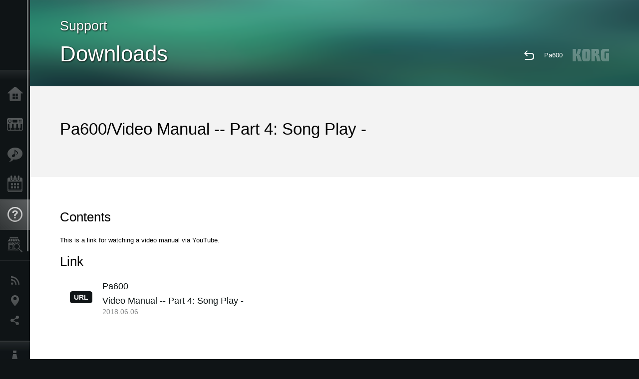

--- FILE ---
content_type: text/html; charset=UTF-8
request_url: https://www.korg.com/us/support/download/link/0/90/3944/
body_size: 9566
content:
<!DOCTYPE html>
<html lang="en">
<head>
	<meta charset="UTF-8">
	<meta name="author" content="author">
	<meta name="description" content="株式会社コルグは、音楽を演奏、作曲するためのシンセサイザーやデジタルピアノ(電子ピアノ）、DJ機器、デジタル・レコーダー、エフェクター、チューナーまでさまざまな電子楽器を製造、販売しています。">
	<meta name="keywords" content="シンセサイザー, シンセ, デジタル・ピアノ, デジタルピアノ ,電子ピアノ, 消音ピアノ, ハイブリッドピアノ,ソフトウェア, キーボード, DJ機器, デジタル・レコーダー, エフェクター, チューナー, メトロノーム, Synthseizer,keyboard,Effect,MIDI, GM, GM2,DSD">
<!-- www.korg.com -->
<meta property="og:title" content="Downloads | Pa600 - Video Manual -- Part 4: Song Play -  | KORG (USA)">
<meta property="og:type" content="website">
<meta property="og:url" content="https://www.korg.com/us/support/download/link/0/90/3944/">
<meta property="og:image" content="/global/images/ogp.jpg">
<meta property="og:description" content="株式会社コルグは、音楽を演奏、作曲するためのシンセサイザーやデジタルピアノ(電子ピアノ）、DJ機器、デジタル・レコーダー、エフェクター、チューナーまでさまざまな電子楽器を製造、販売しています。">
<meta property="og:site_name" content="KORG Global">
<meta property="fb:app_id" content="630166093696342">
<meta name="google-site-verification" content="T_481Q4EWokHo_Ds1_c2evx3fsM5NpsZeaDNIo0jTNs" />
<link rel="alternate" hreflang="ja-jp" href="https://www.korg.com/jp/support/download/link/0/90/3944/" />
<link rel="alternate" hreflang="en-us" href="https://www.korg.com/us/support/download/link/0/90/3944/" />
<meta name="viewport" content="width=device-width, initial-scale=1, minimum-scale=1, maximum-scale=1, user-scalable=0">
	<title>Downloads | Pa600 - Video Manual -- Part 4: Song Play -  | KORG (USA)</title>
	<link rel="shortcut icon" type="image/vnd.microsoft.icon" href="/global/images/favicon.ico" />
	<link rel="icon" type="image/vnd.microsoft.icon" href="/global/images/favicon.ico" />
	<link rel="apple-touch-icon" href="/global/images/apple-touch-icon.png" />
	<link rel="stylesheet" type="text/css" href="/global/css/normalize.css" media="all">
<link rel="stylesheet" type="text/css" href="/global/css/global_pc.css" media="all">
<link rel="stylesheet" type="text/css" href="/global/css/modal_pc.css" media="all">
<link rel="stylesheet" href="//use.typekit.net/dcz4ulg.css">
	<link rel="stylesheet" type="text/css" href="/global/css/support/temp.css" media="all">	<script src="/global/js/jquery.min.js" type="text/javascript"></script>
<script src="/global/js/setting.js" type="text/javascript"></script>
<script src="/global/js/global_pc.js" type="text/javascript"></script>
<script src="//fast.fonts.net/jsapi/66f1fc9f-f067-4243-95c4-af3b079fba0f.js"></script>
	<script src="/global/js/support/temp.js" type="text/javascript"></script>	<!--[if lt IE 9]>
	<script src="https://css3-mediaqueries-js.googlecode.com/svn/trunk/css3-mediaqueries.js"></script>
	<![endif]-->
	<script>
//	(function(i,s,o,g,r,a,m){i['GoogleAnalyticsObject']=r;i[r]=i[r]||function(){
//	(i[r].q=i[r].q||[]).push(arguments)},i[r].l=1*new Date();a=s.createElement(o),
//	m=s.getElementsByTagName(o)[0];a.async=1;a.src=g;m.parentNode.insertBefore(a,m)
//	})(window,document,'script','//www.google-analytics.com/analytics.js','ga');
	</script>

</head>
<body id="country_us">
<span style="display: none;">0123456789</span>
	<script>
			//event tracker
			var _gaq = _gaq || [];
			//var pluginUrl = '//www.google-analytics.com/plugins/ga/inpage_linkid.js';
			//_gaq.push(['_require', 'inpage_linkid', pluginUrl]);
			_gaq.push(['_setAccount', 'UA-47362364-1']);
			_gaq.push(['_trackPageview']);
			//

//		ga('create', 'UA-47362364-1', 'korg.com');
//		ga('send', 'pageview');
	</script>
	<!-- Google Tag Manager -->
	<noscript><iframe src="//www.googletagmanager.com/ns.html?id=GTM-WVV2P7"
	height="0" width="0" style="display:none;visibility:hidden"></iframe></noscript>
	<script>(function(w,d,s,l,i){w[l]=w[l]||[];w[l].push({'gtm.start':
	new Date().getTime(),event:'gtm.js'});var f=d.getElementsByTagName(s)[0],
	j=d.createElement(s),dl=l!='dataLayer'?'&l='+l:'';j.async=true;j.src=
	'//www.googletagmanager.com/gtm.js?id='+i+dl;f.parentNode.insertBefore(j,f);
	})(window,document,'script','dataLayer','GTM-WVV2P7');</script>
	<!-- End Google Tag Manager -->
	<!--global navigation-->
	<div id="global" style="width:60px;" class="close">
		<div id="logo">
			<h1><a href="/us/"><img src="/global/images/logo_korg.jpg" alt="KORG" width="105" height="37" /></a></h1>
		</div>
		<div id="icon_list"><img src="/global/images/icon_list.png" alt="list icon" width="25" height="20" /></div>
		<div id="icon_list_close"><img src="/global/images/icon_list_close.png" alt="list icon" width="25" height="25" /></div>
		<div id="global_inner">
			<div id="global_slidearea">
				<div id="menu">
					<ul>
						<li id="home" ><a href="/us/">Home</a></li>
						<li id="products" ><a href="/us/products/">Products</a></li>
						
												<li id="features" >
												<a href="/us/features/" target="_top">Features</a>
												</li>
						
												<li id="event" >
												<a href="/us/events/" target="_top">Events</a>
												</li>
						
						<li id="support" class="select">
							<a href="/us/support/">Support</a>
						</li>
												<li id="storelocator" >
												<a href="https://www.korgusa.com/Dealers/default.aspx?brand=korg" target="_blank">Store Locator</a>
												</li>
																	</ul>
				</div>
				<div id="modal">
					<ul>
						<li id="news"><a href="/us/news/">News</a></li>
						<!--<li id="news"><a href="#/us/news/" id="news-link">News</a></li>-->
						<!--<li id="search"><a href="#/us/search/" id="search-link">Search</a></li>-->
						<li id="region"><a href="javascript:void(0); return false;" id="region-link">Location</a></li>
						<li id="social_media"><a href="javascript:void(0); return false;" id="sns-link">Social Media</a></li>
					</ul>
				</div>
				<div id="about">
					<ul>
						<li id="corporate" ><a href="/us/corporate/">About KORG</a></li>
					</ul>
				</div>
			</div>
		</div>
		<div id="global_scroll" class="scrollbar">
						<div class="scrollbar-thumb"></div>
		</div>
	</div>
	<!--main contents-->
	<div id="main_contents" class="close_main_contents" country_id="840">
  <!-- ココからページ毎コーディング -->
	<div id="generic_view" class="forContact main_view">
		<div class="header_view">
			<h3>Support</h3>
			<h2>Downloads</h2>
			<img class="header_view_bg_pc" src="/global/images/header/header_green_pc.png" />
			<img class="header_view_bg_sp" src="/global/images/header/header_green_sp.png" />
			<div class="header_view_icons">
				<div class="header_icons_return">
					<a href="/us/support/download/product/0/90/" class="pjax"><img src="/global/images/icon_return.png"></a>
				</div>
				<div class="header_icons_link">
					<a href="/us/support/download/product/0/90/" class="header_right_box_text">Pa600</a>
				</div>
				<div class="header_icons_logo">
					<img src="/global/images/static_logo.png">
				</div>
				<div class="clear"></div>
			</div>
			<div class="clear"></div>
		</div>

		<div class="support_info_area insider info_view">
			<h1 class="pageTitle downloadTitleHeader">Pa600/Video Manual -- Part 4: Song Play - </h1>
		</div>


		<div class="linkDownloadInside contents_view">



			<div class="com_contents">
				<h3>Contents</h3>
				This is a link for watching a video manual via YouTube.<br><br>
			</div>








			<div class="com_contents insideContents pbLv1">
				<h3 id="linkdownloadLinkHeader">Link</h3>
								<div class="table">
<script>
function doTrack1()
{
	_gaq.push(['_trackEvent', 'us', 'Pa600', 'Video Manual -- Part 4: Song Play - ',1,true]);
}
</script>
					<a href="https://www.youtube.com/watch?v=1NPPpdeDkIs" class="tr big" target="_blank" onclick="doTrack1()">
						<div class="td systemLogo">
							<span class="drawLogo">URL</span>
						</div>
						<div class="td">
							<h4>Pa600</h4><h4>Video Manual -- Part 4: Song Play - </h4><small>2018.06.06</small>
						</div>
					</a>
				</div>
			</div>
		</div>
	</div>

    <!-- ココまで -->
    <!-- global_footer start -->
    <div id="global_footer">
      <!-- breadcrumb start -->
      <div id="breadcrumb">
        <div id="scroll_footer">
          <a href="/us">Home</a>
        <a href="/us/support/">Support</a> <a href="/us/support/download/">Downloads</a> <a href="/us/support/download/product/0/90/">Pa600</a> <a href="/us/support/download/link/0/90/3944/">Pa600 </a>        </div>
      </div>
      <!-- breadcrumb end -->
      <a id="footer_sitemap" href="/us/corporate/sitemap/">Sitemap</a>
      <!-- footer start -->
      <div id="footer">
        <p id="copyright">Copyright <span class="font_change">&copy;</span> 2026 KORG Inc. All Rights Reserved.</p>
        <p id="country">Choose Your Location<!----> <img src="/global/images/flag_us.png" width="32" height="22" /></p>
      </div>
      <!-- footer end -->
    </div>
    <!-- global_footer end -->
  </div>
  <!-- main contents end -->
</body>
</html>
